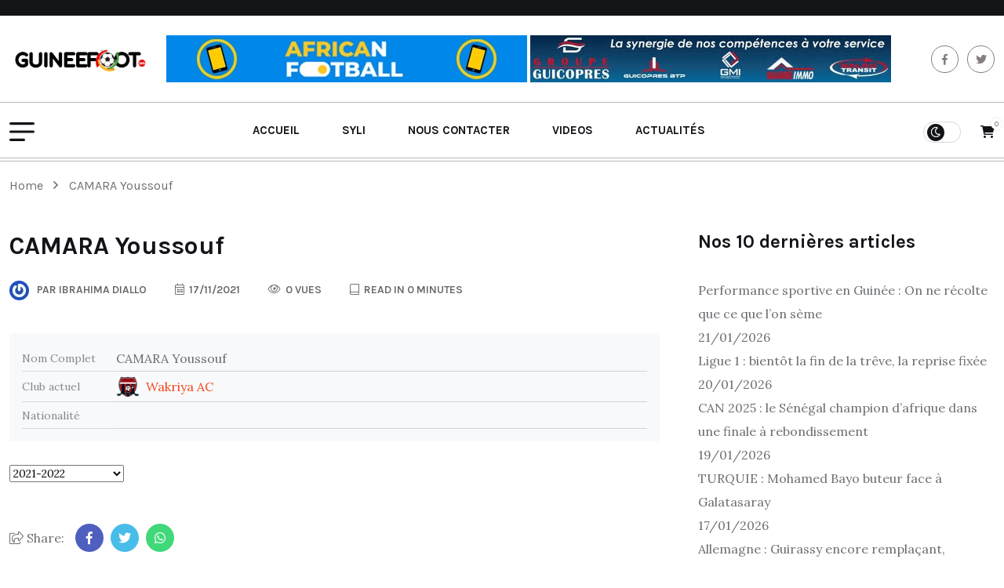

--- FILE ---
content_type: text/css
request_url: https://usercontent.one/wp/guineefoot.info/wp-content/themes/btourq/assets/css/metis-menu.css?ver=6.8.3&media=1735902803
body_size: 1706
content:
/*!
* metismenu https://github.com/onokumus/metismenu#readme
* A jQuery menu plugin
* @version 3.0.6
* @author Osman Nuri Okumus <onokumus@gmail.com> (https://github.com/onokumus)
* @license: MIT 
*/
.metismenu .arrow {
    float: right;
    line-height: 1.42857;
  }
  *[dir="rtl"] .metismenu .arrow {
    float: left;
  }
  
  /*
   * Require Bootstrap 3.x
   * https://github.com/twbs/bootstrap
  */
  
  .metismenu .glyphicon.arrow:before {
    content: "\e079";
  }
  .metismenu .mm-active > a > .glyphicon.arrow:before {
    content: "\e114";
  }
  
  /*
   * Require Font-Awesome
   * http://fortawesome.github.io/Font-Awesome/
  */
  
  .metismenu .fa.arrow:before {
    content: "\f104";
  }
  .metismenu .mm-active > a > .fa.arrow:before {
    content: "\f107";
  }
  
  /*
   * Require Ionicons
   * http://ionicons.com/
  */
  
  .metismenu .ion.arrow:before {
    content: "\f3d2"
  }
  .metismenu .mm-active > a > .ion.arrow:before {
    content: "\f3d0";
  }
  .metismenu .plus-times {
    float: right;
  }
  *[dir="rtl"] .metismenu .plus-times {
    float: left;
  }
  .metismenu .fa.plus-times:before {
    content: "\f067";
  }
  .metismenu .mm-active > a > .fa.plus-times {
    transform: rotate(45deg);
  }
  .metismenu .plus-minus {
    float: right;
  }
  *[dir="rtl"] .metismenu .plus-minus {
    float: left;
  }
  .metismenu .fa.plus-minus:before {
    content: "\f067";
  }
  .metismenu .mm-active > a > .fa.plus-minus:before {
    content: "\f068";
  }
  .metismenu .mm-collapse:not(.mm-show) {
    display: none;
  }
  
  .metismenu .mm-collapsing {
    position: relative;
    height: 0;
    overflow: hidden;
    transition-timing-function: ease;
    transition-duration: .35s;
    transition-property: height, visibility;
  }
  
  .metismenu .has-arrow {
    position: relative;
  }
  
  .metismenu .has-arrow::after {
    position: absolute;
    content: '';
    width: .5em;
    height: .5em;
    border-width: 1px 0 0 1px;
    border-style: solid;
    border-color: currentColor;
    border-color: initial;
    right: 1em;
    transform: rotate(-45deg) translate(0, -50%);
    transform-origin: top;
    top: 50%;
    transition: all .3s ease-out;
  }
  
  *[dir="rtl"] .metismenu .has-arrow::after {
    right: auto;
    left: 1em;
    transform: rotate(135deg) translate(0, -50%);
  }
  
  .metismenu .mm-active > .has-arrow::after,
  .metismenu .has-arrow[aria-expanded="true"]::after {
    transform: rotate(-135deg) translate(0, -50%);
  }
  
  *[dir="rtl"] .metismenu .mm-active > .has-arrow::after,
  *[dir="rtl"] .metismenu .has-arrow[aria-expanded="true"]::after {
    transform: rotate(225deg) translate(0, -50%);
  }
  
 /* Adition code */
 .hamburger-menu {
	display: inline-block;
}
.hamburger-menu a {
	display: inline-block;
}
.body-overlay {
	background-color: #000000;
	height: 100%;
	width: 100%;
	position: fixed;
	top: 0;
	z-index: 90;
	left: 0;
	opacity: 0;
	visibility: hidden;
	transition: all 0.3s linear 0s;
	transition: all 600ms ease;
	-webkit-transition: all 600ms ease;
	-moz-transition: all 600ms ease;
	-ms-transition: all 600ms ease;
	-o-transition: all 600ms ease;
}
.body-overlay.active {
	opacity: .5;
	visibility: visible;
}
.pfy-header-2 .hamburger_menu a:hover {
  color: #8d8d8d;
}
.side-mobile-menu ul li a {
  padding: 13px 0;
  display: block;
  border-bottom: 1px solid rgba(0, 0, 0, 0.05);
  font-size: 15px;
  color: #222222;
  font-weight: 600;
  text-transform: uppercase;
  position: relative;
  font-family: var(--font-karla);
}

.hamburger_menu a {
  border: 1px solid #e2e2e2;
  width: 40px;
  text-align: center;
  height: 40px;
  line-height: 40px;
  color: #0a0d12;
  border-radius: 4px;
  font-size: 18px;
}
.hamburger_menu a:hover{
  color: #0a0d12;
}
.side-mobile-menu ul li a[aria-expanded="true"] {
	color: var(--color-primary);
}
.side-mobile-menu ul li a:hover {
	color: var(--color-primary);
	padding-left: 5px;
}
.side-mobile-menu ul li ul li:hover > a {
	color: var(--color-primary);
	padding-left: 20px;
}
.side-mobile-menu ul li ul li:hover > a::before {
	background: var(--color-primary);
	border-color: var(--color-primary);
}
.side-mobile-menu ul {
	list-style: none;
	margin: 0;
	padding: 0;
}

.slide-bar {
	position: fixed;
	overflow-y: auto;
	top: 0;
	right: -330px;
	width: 300px;
	padding: 25px 20px;
	height: 100%;
	display: block;
	background-color: #ffffff;
	z-index: 9999;
	padding-top: 60px;
	transition: all 600ms cubic-bezier(0.785, 0.135, 0.15, 0.86);
	-webkit-transition: all 600ms cubic-bezier(0.785, 0.135, 0.15, 0.86);
	-moz-transition: all 600ms cubic-bezier(0.785, 0.135, 0.15, 0.86);
	-ms-transition: all 600ms cubic-bezier(0.785, 0.135, 0.15, 0.86);
	-o-transition: all 600ms cubic-bezier(0.785, 0.135, 0.15, 0.86);
}
.slide-bar.show {
	right: 0;
}
.side-mobile-menu ul li ul li {
	padding-left: 15px;
}
.side-mobile-menu ul li ul li a {
	position: relative;
	padding-left: 15px;
	text-transform: capitalize;
	font-size: 16px;
}
.side-mobile-menu ul li.dropdown > a::after {
	position: absolute;
	content: "";
	width: 8px;
	height: 8px;
	border-width: 0 2px 2px 0;
	border-style: solid;
	border-color: initial;
	right: 16px;
	top: 50%;
	-webkit-transform: rotate(-45deg) translateY(-50%);
	-webkit-transform-origin: top;
	transform-origin: top;
	transition: all 0.3s ease-out;
	transform: rotate(-45deg) translateY(-50%);
	-moz-transform: rotate(-45deg) translateY(-50%);
	-ms-transform: rotate(-45deg) translateY(-50%);
	-o-transform: rotate(-45deg) translateY(-50%);
}
.side-mobile-menu ul li.dropdown a[aria-expanded="true"]::after {
	-webkit-transform: rotate(-135deg) translateY(-50%);
	transform: rotate(45deg) translateY(-50%);
}
.side-mobile-menu ul li ul li a::before {
	content: "";
	width: 8px;
	height: 8px;
	position: absolute;
	left: 0;
	top: 50%;
	transform: translateY(-50%);
	border: 2px solid #101a23;
	border-radius: 50%;
}
.side-mobile-menu ul li ul li a {
	text-transform: capitalize;
	font-size: 16px;
}
.close-mobile-menu a {
	color: #fff;
	position: relative;
	z-index: 2;
	font-size: 16px;
	left: 0;
	display: block;
}
.close-mobile-menu a:hover {
	color: #fff;
}
.close-mobile-menu {
  position: absolute;
  top: 0;
  left: 0;
  background: var(--color-primary);
  width: 40px;
  height: 40px;
  text-align: center;
  line-height: 40px;
  transition: .3s;
  -webkit-transition: .3s;
  -moz-transition: .3s;
  -ms-transition: .3s;
  -o-transition: .3s;
}
.header-mobile-search input {
  width: 100%;
  height: 50px;
  background-color: #fff;
  padding: 0 18px;
  padding-right: 40px;
  font-size: 14px;
  border: 1px solid #ececec;
  transition: .3s;
  -webkit-transition: .3s;
  -moz-transition: .3s;
  -ms-transition: .3s;
  -o-transition: .3s;
  border-radius: 2px;
}
.header-mobile-search input:focus {
	border-color: var(--color-primary);
}
.header-mobile-search {
  margin-bottom: 15px;
  position: relative;
  display: block;
}
.header-mobile-search button {
  position: absolute;
  width: 50px;
  height: 100%;
  right: 0;
  line-height: 100%;
  padding: 0;
  border: none;
  background-color: initial;
  background-image: none;
  color: #3a505f;
  top: 0;
  cursor: pointer;
}
.sidebar-info {
	padding-top: 20px;
	padding-bottom: 50px;
  }

@media (max-width: 991px) {
  .side-mobile-menu {
    display: block;
  }
  .cart_sidebar {
    display: none;
  }
}


--- FILE ---
content_type: text/css
request_url: https://usercontent.one/wp/guineefoot.info/wp-content/themes/btourq-child/style.css?ver=1.0.4.1717844334&media=1735902803
body_size: 161
content:
/*
Theme Name: Btourq Child
Theme URI: https://themeunique.com/wp/btourq
Template: btourq
Author: byteflows
Author URI: https://themeforest.net/user/byteflows
Description: Btourq - News &amp; Magazine WordPress Theme
Tags: custom-background,custom-logo,custom-menu,featured-images,threaded-comments,translation-ready
Version: 1.0.4.1717844334
Updated: 2024-06-08 12:58:54

*/

.barfii__logo-box {
    max-width:200px;
}

.barfii__add-box {
    flex: 0 0 1008;
    max-width: 1008px;
}